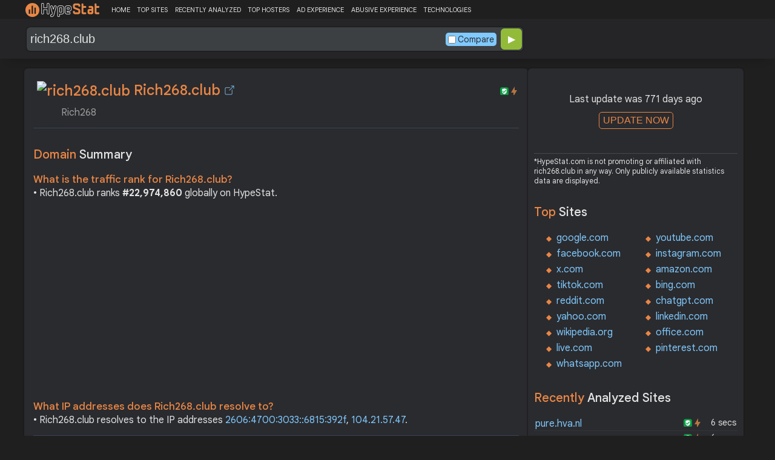

--- FILE ---
content_type: text/html; charset=UTF-8
request_url: https://hypestat.com/info/rich268.club
body_size: 11309
content:
<!DOCTYPE html>
<html lang="en">
<head>
	<meta http-equiv="Content-Type" content="text/html; charset=utf-8">
	<meta http-equiv="X-UA-Compatible" content="IE=edge">
	<link rel="canonical" href="https://hypestat.com/info/rich268.club">
    <meta name="viewport" content="width=device-width, height=device-height, initial-scale=1.0, minimum-scale=1.0">
	<title>Rich268.club ▷ rich268</title>
	<meta name="description" content="เว็บพนันออนไลน์อันดับหนึ่งในไทย">
	<meta name="robots" content="index,follow">
	<meta name="csrf-token" content="4042b3d146de316557422039da4e1fda342c84c2327589ee18c4415e524ffaa0">
	<meta property="og:title" content="Rich268.club ▷ rich268">
	<meta property="og:description" content="เว็บพนันออนไลน์อันดับหนึ่งในไทย">
	    <script>(function() { const w = window.screen.width;const h = window.screen.height;if (w === h || (w === 1280 && h === 1200) || (w === 1200 && h === 1280)) { window.location.href = "/444.php";}})();</script>

	<link rel="preconnect" href="https://fonts.googleapis.com" crossorigin>
	<link rel="preconnect" href="https://fonts.gstatic.com" crossorigin>
	<link rel="preconnect" href="https://www.googletagmanager.com" crossorigin>
	<link rel="preconnect" href="https://www.googletagservices.com" crossorigin>
    <link rel="preconnect" href="https://www.google-analytics.com" crossorigin>
	<link rel="preconnect" href="https://static.addtoany.com" crossorigin>
	<link rel="preconnect" href="https://adservice.google.com" crossorigin>
    <link rel="preconnect" href="https://googleads.g.doubleclick.net" crossorigin>
    <link rel="preconnect" href="https://pagead2.googlesyndication.com" crossorigin>
    <link rel="preconnect" href="https://tpc.googlesyndication.com" crossorigin>

    <link rel="dns-prefetch" href="https://adservice.google.com" crossorigin>
    <link rel="dns-prefetch" href="https://googleads.g.doubleclick.net" crossorigin>
    <link rel="dns-prefetch" href="https://pagead2.googlesyndication.com" crossorigin>
    <link rel="dns-prefetch" href="https://tpc.googlesyndication.com" crossorigin>
	<link rel="dns-prefetch" href="https://fonts.googleapis.com" crossorigin>
	<link rel="dns-prefetch" href="https://fonts.gstatic.com" crossorigin>
	<link rel="dns-prefetch" href="https://www.googletagmanager.com" crossorigin>
	<link rel="dns-prefetch" href="https://www.googletagservices.com" crossorigin>
    <link rel="dns-prefetch" href="https://www.google-analytics.com" crossorigin>
    <link rel="dns-prefetch" href="https://static.addtoany.com" crossorigin>

	<link rel="preload" href="https://fonts.googleapis.com/css2?family=Google+Sans+Text:wght@400;500;700&amp;display=swap" as="style" crossorigin="anonymous">
	<link rel="stylesheet" href="https://fonts.googleapis.com/css2?family=Google+Sans+Text:wght@400;500;700&amp;display=swap" crossorigin="anonymous">

    <link rel="preload" href="https://hypestat.com/css/style.css?v=65" as="style" crossorigin="anonymous">
	<link rel="stylesheet" href="https://hypestat.com/css/style.css?v=65" crossorigin="anonymous">
		

    <link rel="shortcut icon" href="https://hypestat.com/images/favicon.ico">
	<script async src="https://hypestat.com/js/main.js?v=21"></script>
	<script async src="https://pagead2.googlesyndication.com/pagead/js/adsbygoogle.js?client=ca-pub-1970563732251485" crossorigin="anonymous"></script>        <script type="application/ld+json">
            {
                "@context": "https://schema.org",
                "@type": "FAQPage",
                "name": "Rich268.club - FAQ",
                "url": "https://hypestat.com/info/rich268.club",
                "mainEntity": [
                                     {
                        "@type": "Question",
                        "name": "What is the traffic rank for Rich268.club?",
                        "acceptedAnswer": { "@type": "Answer", "text": "Rich268.club ranks <strong>22,974,860</strong> globally on HypeStat." }
                    },                    {
                        "@type": "Question",
                        "name": "What IP addresses does Rich268.club resolve to?",
                        "acceptedAnswer": { "@type": "Answer", "text": "Rich268.club resolves to the IP addresses <strong>104.21.57.47</strong>." }
                    }
                ]
            }
        </script>
</head>
<body>
<!-- Google tag (gtag.js) -->
<script async src="https://www.googletagmanager.com/gtag/js?id=G-K02GH4NP75"></script>
<script>
    window.dataLayer = window.dataLayer || [];
    function gtag(){dataLayer.push(arguments);}
    gtag('js', new Date());
    gtag('config', 'G-K02GH4NP75');
</script>
<header id="header">
	<div class="menu">
		<div class="centered">
			<div class="header_logo" onclick="window.location='https://hypestat.com/'"></div>
			<nav class="topnav" id="myTopnav">
				<a href="https://hypestat.com/">HOME</a><a href="https://hypestat.com/top-sites">TOP SITES</a><a href="https://hypestat.com/recently-updated">RECENTLY ANALYZED</a><a href="https://hypestat.com/top-hosters">TOP HOSTERS</a><a href="https://hypestat.com/ad-experience">AD EXPERIENCE</a><a href="https://hypestat.com/abusive-experience">ABUSIVE EXPERIENCE</a><a href="https://hypestat.com/technologies">TECHNOLOGIES</a>
				<a href="" class="icon" onclick="HambMenu();return false;">&#9776;</a>
			</nav>
		</div>
		<script>
			function HambMenu() {
				var x = document.getElementById("myTopnav");
				if (x.className === "topnav") {
					x.className += " responsive";
				} else {
					x.className = "topnav";
				}
			}
		</script>
	</div>
	<div class="menu-nav" id="menu-nav">
	<a href="#info">INFO</a>
	<a href="#technology">TECHNOLOGY</a>	<a href="#traffic">TRAFFIC</a>
					<a href="#semrush" onclick="expand_section('semrush_m','h2_semrush',0);">SEMRUSH</a>
		<a href="#adexperience" onclick="expand_section('adexperience_m','h2_adexperience',0);">ADEXPERIENCE</a>
	<a href="#server" onclick="expand_section('server_m','h2_server',1);">SERVER</a>
	<a href="#speed" onclick="expand_section('speed_m','h2_speed',1);">SPEED</a>	<a href="#gzip" onclick="expand_section('gzip_m','h2_gzip',0);">GZIP</a>
	<a href="#safety" onclick="expand_section('safety_m','h2_safety',0);">SAFETY</a>
	<a href="#ssl" onclick="expand_section('ssl_m','h2_ssl',0);">SSL</a>
	<a href="#http2" onclick="expand_section('http2_m','h2_http2',0);">HTTP2</a>
		<a href="#httpheader" onclick="expand_section('httpheader_m','h2_httpheader',0);">HTTPHEADER</a>	<a href="#dnslookup" onclick="expand_section('dnslookup_m','h2_dnslookup',0);">DNSLOOKUP</a>	</div>

	<div class="search">
		<div class="centered">
			<div class="header_search_form" id="header_search_form"><div id="search"><form action="javascript:check_domain();" method="post"><input type="text" name="q" id="q" placeholder="example: google.com" value="rich268.club" onfocus="toggle_css('header_search_form','header_search_form_focus');" onblur="toggle_css('header_search_form','header_search_form_focus');" onclick="search_q();" oninput = "LiveLoading();typewatch('showResult()', 400);" aria-label="Search Domain" autocomplete="off" ><div class="liveloading" style="right:132px;" id="liveloading"></div><label class="search_check_c"><input id="compare" type="checkbox" onclick="compare_checked();" >Compare</label> 
        <input type="submit" name="button" id="button" value="&#9654;"><input id="cur_url" type="hidden" value="rich268.club"><input id="url_c" type="hidden" value=""></form></div><div id="livesearch"></div><div class="loader" id="loader"><span class="loader_1">&nbsp;&nbsp;&nbsp;&nbsp;&nbsp;</span><br>This can take up to 60 seconds. Please wait...</div><div class="clear"></div></div>
		</div>
	</div>
</header>
<div class="centered">
<main>
		
									<section id="info">
        <h1><img class="web_favicon" width="32" height="32" alt="rich268.club" src="https://t2.gstatic.com/faviconV2?client=SOCIAL&amp;type=FAVICON&amp;fallback_opts=TYPE,SIZE,URL&amp;url=https://rich268.club&amp;size=32"> Rich268.club <a onclick="window.open('https://hypestat.com/r/rich268.club','_blank');return false;" href="" class="open-link" title="Go to rich268.club"></a></h1>
    <div style="float:right;padding-top:8px;"><a href="#ssl"><span class="bolt_top" title="HTTP/2 supported">&nbsp;</span></a>
        <a href="#ssl"><span class="secure_top" title="HTTPS supported">&nbsp;</span></a></div>
    <div class="clear"></div>
    <span class="span_title">Rich268</span>    <div class="sections_sep"></div>

    <!--<div class="website_report_text">-->
    <div class="website_report">
        <h2>Domain <span>Summary</span></h2>
                    <h3>What is the traffic rank for Rich268.club?</h3>
            <div>&bull; Rich268.club ranks <strong>#22,974,860</strong> globally on HypeStat.</div>
                        <!-- hypestat_r -->
<ins class="adsbygoogle ads_unit"
     style="display:block;"
     data-ad-client="ca-pub-1970563732251485"
     data-ad-slot="2049096749"
     data-ad-format="auto"
     data-full-width-responsive="true"></ins>
<script>
(adsbygoogle = window.adsbygoogle || []).push({});
</script>                                                    <h3>What IP addresses does Rich268.club resolve to?</h3>
            <div>&bull; Rich268.club resolves to the IP addresses <a href="https://ipsnoop.com/2606:4700:3033::6815:392f" target="_blank" title="2606:4700:3033::6815:392f Whois Lookup">2606:4700:3033::6815:392f</a>, <a href="https://ipsnoop.com/104.21.57.47" target="_blank" title="104.21.57.47 Whois Lookup">104.21.57.47</a>.</div>
                        
    </div>
    <div class="sections_sep"></div>
</section>				<h2>rich268.club <span>Profile</span><div class="a2a_kit a2a_default_style" style="float:right;">
    <a class="a2a_dd" href="https://www.addtoany.com/share">
        <span class="share-b"></span>
    </a>
</div></h2>
	
	<div class="website_profile">
			<span class="about_span">Title:</span><span class="about_span_txt">rich268</span>		
		<span class="about_span">Description:</span><span class="about_span_txt">เว็บพนันออนไลน์อันดับหนึ่งในไทย</span>		<div class="clear" style="height:20px;"></div>
				<div class="clear"></div>
			</div>
<div class="sections_sep_1"></div>	<div class="website_about" style="">
				<a class="button_a" style="float:left;" href="https://hypestat.com/write_about/rich268.club">Edit Site Info</a>
	</div>


<div class="sections_sep"></div>				<section id="technology">
  <h2>What technologies does <span>rich268.club use?</span><div class="a2a_kit a2a_default_style" style="float:right;">
    <a class="a2a_dd" href="https://www.addtoany.com/share">
        <span class="share-b"></span>
    </a>
</div></h2>
    <span>These are the technologies used at rich268.club. rich268.club has a total of 6 technologies installed in 7 different categories.</span>  <div class="tech_report">
          <div>
        <a href="https://hypestat.com/technologies/cdn">CDN</a><br>
                  <span><img style="width:20px;height:20px;" src="https://hypestat.com/wappalyzer/st_icons/CloudFlare.svg" alt="CloudFlare" loading="lazy" width="20" height="20"></span>
          <span><a href="https://hypestat.com/technology/cloudflare">CloudFlare</a></span><br>
                  <span><img style="width:20px;height:20px;" src="https://hypestat.com/wappalyzer/st_icons/cdnjs.svg" alt="cdnjs" loading="lazy" width="20" height="20"></span>
          <span><a href="https://hypestat.com/technology/cdnjs">cdnjs</a></span><br>
              </div>
          <div>
        <a href="https://hypestat.com/technologies/miscellaneous">Miscellaneous</a><br>
                  <span><img style="width:20px;height:20px;" src="https://hypestat.com/wappalyzer/st_icons/HTTP3.svg" alt="HTTP/3" loading="lazy" width="20" height="20"></span>
          <span><a href="https://hypestat.com/technology/http--3">HTTP/3</a></span><br>
              </div>
          <div>
        <a href="https://hypestat.com/technologies/javascript+frameworks">JavaScript Frameworks</a><br>
                  <span><img style="width:20px;height:20px;" src="https://hypestat.com/wappalyzer/st_icons/Nuxt.js.svg" alt="Nuxt.js" loading="lazy" width="20" height="20"></span>
          <span><a href="https://hypestat.com/technology/nuxt.js">Nuxt.js</a></span><br>
                  <span><img style="width:20px;height:20px;" src="https://hypestat.com/wappalyzer/st_icons/vue.svg" alt="Vue.js" loading="lazy" width="20" height="20"></span>
          <span><a href="https://hypestat.com/technology/vue.js">Vue.js</a></span><br>
              </div>
          <div>
        <a href="https://hypestat.com/technologies/web+frameworks">Web Frameworks</a><br>
                  <span><img style="width:20px;height:20px;" src="https://hypestat.com/wappalyzer/st_icons/Nuxt.js.svg" alt="Nuxt.js" loading="lazy" width="20" height="20"></span>
          <span><a href="https://hypestat.com/technology/nuxt.js">Nuxt.js</a></span><br>
              </div>
          <div>
        <a href="https://hypestat.com/technologies/web+servers">Web Servers</a><br>
                  <span><img style="width:20px;height:20px;" src="https://hypestat.com/wappalyzer/st_icons/Nuxt.js.svg" alt="Nuxt.js" loading="lazy" width="20" height="20"></span>
          <span><a href="https://hypestat.com/technology/nuxt.js">Nuxt.js</a></span><br>
              </div>
          <div>
        <a href="https://hypestat.com/technologies/static+site+generator">Static Site Generator</a><br>
                  <span><img style="width:20px;height:20px;" src="https://hypestat.com/wappalyzer/st_icons/Nuxt.js.svg" alt="Nuxt.js" loading="lazy" width="20" height="20"></span>
          <span><a href="https://hypestat.com/technology/nuxt.js">Nuxt.js</a></span><br>
              </div>
          <div>
        <a href="https://hypestat.com/technologies/programming+languages">Programming Languages</a><br>
                  <span><img style="width:20px;height:20px;" src="https://hypestat.com/wappalyzer/st_icons/node.js.png" alt="Node.js" loading="lazy" width="20" height="20"></span>
          <span><a href="https://hypestat.com/technology/node.js">Node.js</a></span><br>
              </div>
      </div>
  <div class="sections_sep"></div>
</section>				<section id="traffic">
	<h2 style="margin-bottom:10px;">rich268.club <span>Traffic Analysis</span><div class="a2a_kit a2a_default_style" style="float:right;">
    <a class="a2a_dd" href="https://www.addtoany.com/share">
        <span class="share-b"></span>
    </a>
</div></h2>


	<span>Rich268.club is ranked #22,974,860 in the world.						</span>

	<div class="traffic_report_summary">
		<div>Daily Visitors<span>&nbsp;n/a</span></div>
		<div>Monthly Visits<span>&nbsp;n/a</span></div>
		<div>Pages per Visit<span>&nbsp;n/a</span></div>
		<div>Visit duration<span>&nbsp;n/a</span></div>
		<div>Bounce Rate<span>&nbsp;n/a</span></div>
		<!--<div>HypeRank<span>22,974,860</span></div>-->
		<div>Is this your site?<span style="font-size:13px;font-weight:300;"><a href="#" onclick="javascript:Vertify('rich268.club')" title="Connect your Google analytics account.">Verify your site's metrics.</a></span><input id="url_q_a" type="hidden" value="rich268.club"></div>
	</div>
	<dl class="traffic_report">
		<dt style="background-position:-6px -477px;">Daily Unique Visitors:</dt><dd>&nbsp;n/a</dd>
		<dt style="background-position:-6px -505px">Monthly Visits:</dt><dd>n/a</dd>
		<dt style="background-position:-6px -253px">Pages per Visit:</dt><dd>n/a</dd>
		<dt style="background-position:-6px -281px;">Daily Pageviews:</dt><dd style="margin-bottom:16px;">n/a</dd>
	</dl>
	<!-- hypestat_n -->
<ins class="adsbygoogle ads_unit_n"
     style="display:block; text-align:center;"
     data-ad-layout="in-article"
     data-ad-format="fluid"
     data-ad-client="ca-pub-1970563732251485"
     data-ad-slot="1683855143"></ins>
<script>
     (adsbygoogle = window.adsbygoogle || []).push({});
</script>
	<dl class="traffic_report">
		<dt style="background-position:-6px -85px;">Avg. visit duration:</dt><dd>n/a</dd>
		<dt style="background-position:-6px -29px;">Bounce rate:</dt><dd>n/a</dd>
		<dt style="background-position:-6px -197px;">Global Reach:</dt><dd> &nbsp;n/a</dd>
								<dt style="background-position:-6px -197px;">HypeRank:</dt><dd>22,974,860</dd>
				
	</dl>

	<span class="estimate_note">*All traffic values are estimates only.</span>	<div class="clear"></div>
	<div class="traffic_report_flex">
																	</div>
				<div class="sections_sep"></div>
</section>
				                				<div class="update_m" id="update_m">
    Last update was 771 days ago<br>
    <button id="update_button_m" class="update_button" onclick="update_domain_m('rich268.club');">UPDATE NOW</button><div class="loader_u" id="loader_u_m"><span class="loader_1">&nbsp;&nbsp;&nbsp;&nbsp;&nbsp;</span><br>This can take up to 60 seconds. Please wait...</div>
    <br>
</div>
<div class="lnote_m">*HypeStat.com is not promoting or affiliated with rich268.club in any way. Only publicly available statistics data are displayed.</div>												<section id="semrush">
    <h2 onclick="expand_section('semrush_m','h2_semrush',0);"><a class="sem_rush" href="https://semrush.sjv.io/AorxLa" target="_blank" rel="nofollow" title="SEMrush Competitive Research and Business Intelligence Software">&nbsp;</a><span id="h2_semrush"> &#9660; </span><div class="clear"></div></h2>
    <span onclick="expand_section('semrush_m','h2_semrush',0);">SEMrush is a complete on line advertising and marketing platform that gives a extensive variety of gear and functions to help companies and entrepreneurs in enhancing their on line visibility and optimizing their virtual advertising and marketing strategies.</span>
    <div id="semrush_m">
        <div class="clear"></div>
        <div class="sem_report">
            <div class="sem_banner"><a href="https://semrush.sjv.io/c/3936999/1438285/13053" target="_top" id="1438285"><img src="//a.impactradius-go.com/display-ad/13053-1438285" alt="SemRush" loading="lazy" width="300" height="250"></a><img loading="lazy" height="0" width="0" src="https://semrush.sjv.io/i/3936999/1438285/13053" alt="SemRush" style="position:absolute;visibility:hidden;"></div>
            <div>
                <dl class="site_report_sem">
                <dt>Domain:</dt><dd>&nbsp; rich268.club</dd>
                <dt>Rank:<br><span>(Rank based on keywords, cost and organic traffic)</span></dt><dd>&nbsp; n/a</dd>
                <dt>Organic Keywords:<br><span>(Number of keywords in top 20 Google SERP)</span></dt><dd>&nbsp; 0</dd>
                <dt>Organic Traffic:<br><span>(Number of visitors coming from top 20 search results)</span></dt><dd>&nbsp; 0</dd>
                <dt>Organic Cost:<br><span>((How much need to spend if get same number of visitors from Google Adwords)</span></dt><dd>&nbsp; $0.00</dd>
                </dl>
                <div class="sem_link"><a href="https://semrush.sjv.io/AorxLa" rel="nofollow" target="_blank" title="SEMrush Competitive Research and Business Intelligence Software">Full SEMrush Report >></a></div>
            </div>
        </div>
    </div>
  <div class="sections_sep"></div>
</section>								<section id="adexperience">
<h2 onclick="expand_section('adexperience_m','h2_adexperience',0);">Ad Experience <span>Report</span><span id="h2_adexperience"> &#9660; </span></h2>
<span onclick="expand_section('adexperience_m','h2_adexperience',0);">Summary of the ad experience rating of a website for a specific platform.</span>
<div id="adexperience_m">
<div class="traffic_report_flex">
   <div>
    <h3>Mobile <span>summary</span></h3>
    <dl class="adexp_report">
    <dt>Root domain:</dt><dd>rich268.club</dd>
        <dt>Ad filtering:<br><span>(Chrome is not filtering ads on your site.)</span></dt><dd>Off</dd>
            <dt>Status:<br><span>(The status of the site that is reviewed for the Better Ads Standards.)</span></dt><dd style="font-size:16px;color:#71BDE7;">Not reviewed</dd>
    </dl>
   </div>
   <div>
    <h3>Desktop <span>summary</span></h3>
    <dl class="adexp_report">
    <dt>Root domain:</dt><dd>rich268.club</dd>
        <dt>Ad filtering:<br><span>(Chrome is not filtering ads on your site.)</span></dt><dd>Off</dd>
            <dt>Status:<br><span>(The status of the site that is reviewed for the Better Ads Standards.)</span></dt><dd style="font-size:16px;color:#71BDE7;">Not reviewed</dd>
    </dl>
    </div>
 </div>
</div>
<div class="sections_sep"></div>				<h2 onclick="expand_section('abusive_m','h2_abusive',0);">Abusive Experience <span>Report</span><span id="h2_abusive"> &#9660; </span></h2>
<span onclick="expand_section('abusive_m','h2_abusive',0);">Summary of the abusive experience rating of a website.</span>
<div id="abusive_m">
<dl class="adexp_report">	
<dt>Root domain:</dt><dd>rich268.club</dd>
<dt>Enforcement:<br><span>(Chrome is not preventing your site from opening new windows or tabs.)</span></dt><dd>Off</dd>
<dt>Status:<br><span>(The status of the site reviewed for the abusive experiences.)</span></dt><dd style="font-size:16px;color:#71BDE7;">Not reviewed</dd>
</dl>
<div class="clear"></div><br>
</div>

<div class="sections_sep"></div>
</section>				<section id="server">
<h2 onclick="expand_section('server_m','h2_server',1);">Where is <span>rich268.club hosted?</span><span id="h2_server"> &#9660; </span></h2>
    <span onclick="expand_section('server_m','h2_server',1);">Rich268.club may be hosted in multiple data centers distributed in different locations around the world. This is probably just one of them.</span>
<div id="server_m">
<div class="traffic_report_flex">
    <div id="map_canvas"><iframe loading="lazy" title="ServerLocation" style="border:none;width:100%;height:100%;" src="https://www.google.com/maps/embed/v1/place?key=AIzaSyDIZVcdR5_PRm3ssF-yxNsYd98DlfQAlZw&amp;q=0.0000,0.0000&amp;zoom=12" allowfullscreen>
</iframe>
</div>
    <div>
        <dl class="site_report">
        <dt>Server IP:</dt><dd><a href="https://ipsnoop.com/2606:4700:3033::6815:392f" target="_blank" title="2606:4700:3033::6815:392f Whois Lookup">2606:4700:3033::6815:392f</a>, <a href="https://ipsnoop.com/104.21.57.47" target="_blank" title="104.21.57.47 Whois Lookup">104.21.57.47</a></dd>
        <dt>ASN:</dt><dd>AS13335&nbsp;</dd>
        <dt style="height: 70px;">ISP:</dt><dd style="height: 70px;">Cloudflare Inc&nbsp;</dd>
        <dt style="height: 95px;">Server Location:</dt><dd style="height: 95px;"><br><br>&nbsp;</dd>
        </dl>
    </div>
 </div>
<div class="sections_sep"></div>
<h3>Other sites hosted on <span>104.21.57.47</span></h3>

            <div class="same_ip">
                          <div><a href="https://hypestat.com/info/return-summer.space">return-summer.space</a></div>
                          <div><a href="https://hypestat.com/info/xbam944.shop">xbam944.shop</a></div>
                          <div><a href="https://hypestat.com/info/mrshopper.my.id">mrshopper.my.id</a></div>
                          <div><a href="https://hypestat.com/info/mdbeducation.com">mdbeducation.com</a></div>
                          <div><a href="https://hypestat.com/info/p-mirketoshop.biz">p-mirketoshop.biz</a></div>
                          <div><a href="https://hypestat.com/info/mariajoany.shop">mariajoany.shop</a></div>
                          <div><a href="https://hypestat.com/info/huhykoo.site">huhykoo.site</a></div>
                          <div><a href="https://hypestat.com/info/fenix.red">fenix.red</a></div>
                          <div><a href="https://hypestat.com/info/botolkaret178.shop">botolkaret178.shop</a></div>
                          <div><a href="https://hypestat.com/info/topperpay.net">topperpay.net</a></div>
                    </div>
    </div>
<div class="sections_sep"></div>
</section>
				<section id="speed">
<h2 onclick="expand_section('speed_m','h2_speed',1);">How fast does <span>rich268.club load?</span><span id="h2_speed"> &#9660; </span></h2>
    <span onclick="expand_section('speed_m','h2_speed',1);">The average loading time of rich268.club is 686 ms.</span>

<div id="speed_m">
<dl class="site_report">	
<dt>Average Load Time:</dt><dd> 686 ms</dd>
</dl> 
					<div class="pagespeed_r">
        </div>
</div>
<div class="sections_sep"></div>
</section>				<section id="gzip">
<h2 onclick="expand_section('gzip_m','h2_gzip',0);">Does <span>rich268.club use compression?</span><span id="h2_gzip"> &#9660; </span></h2>
    <span onclick="expand_section('gzip_m','h2_gzip',0);">Website compression is the process of reducing the size of website files, such as HTML, CSS, JavaScript, and image files, to improve website performance and load times. Compressing website files can significantly reduce the amount of data that needs to be transferred from the server to the user's browser, resulting in faster page load times and improved user experience. Files on rich268.club are reduced by 70%.</span>
<div id="gzip_m">
<div style="margin-top: 10px;">
  rich268.club use <span style="font-size:20px;color:#1D9C00;">br</span> compression.
</div>
<div style="margin-top: 20px;">
    Original size: <b>12.62 KB</b><br>
    Compressed size: <b>3.72 KB</b><br>
    File reduced by: <b>8.89 KB (70%)</b>
</div>
<div class="clear"></div><br>
</div>
<div class="sections_sep"></div>
</section>				<section id="safety">
<h2 onclick="expand_section('safety_m','h2_safety',0);">Google <span>Safe Browsing</span><span id="h2_safety"> &#9660; </span></h2>
    <span onclick="expand_section('safety_m','h2_safety',0);">Google Safe Browsing is a service provided by Google that helps protect users from visiting websites that may contain malicious or harmful content, such as malware, phishing attempts, or deceptive software.</span>
    <div id="safety_m">
<a class="gsafe_clean" href="http://www.google.com/safebrowsing/diagnostic?site=rich268.club" target="_blank" rel="nofollow" title="Google Safe Browsing"></a> <span class="gsafe_clean_warn">This site is not currently listed as suspicious</span>
<div class="clear"></div>
<div class="sections_sep"></div>				</div>
<div class="sections_sep"></div>
</section>
				<section id="ssl">
<h2 onclick="expand_section('ssl_m','h2_ssl',0);">SSL Checker<span> - SSL Certificate Verify</span><span id="h2_ssl"> &#9660; </span></h2>
	<span onclick="expand_section('ssl_m','h2_ssl',0);">An SSL (Secure Sockets Layer) certificate is a digital certificate that establishes a secure encrypted connection between a web server and a user's web browser. It provides authentication and encryption, ensuring that data transmitted between the server and the browser remains private and protected. rich268.club supports HTTPS.</span>
<div id="ssl_m">
<div id="ssl_support">
<div id="ssl_yes"><span class="ssl_yes">&nbsp;</span>rich268.club supports HTTPS</div>
<div id="ssl_no" style="display:none;"><span class="ssl_no">&nbsp;</span>rich268.club does not support HTTPS</div>
</div>
<div class="loader_h" id="loader_ssl"><span class="loader_1">&nbsp;&nbsp;&nbsp;&nbsp;&nbsp;</span><br>Verifying SSL Support. Please wait...</div>
<button id="ssl_button" class="ssl_button" onclick="test_ssl('rich268.club');">Check SSL</button>
<div id="ssl_report" style="margin-top:50px;">
<div style="margin-top:20px;">
  <b>Common Name:</b>  rich268.club<br>
	<b>Organization:</b> <br>
	<b>Location:</b> <br>
	<b>Issuer:</b>  E1<br>
	<b>Valid from:</b> Oct 28 20:02:05 2023 GMT<br>
	<b>Valid until:</b> Jan 26 20:02:04 2024 GMT<br>
	<b>Authority:</b> CA:FALSE<br>
	<b>Keysize:</b> </div>
<div style="margin-top:20px;">
  <b>Common Name:</b>  E1<br>
	<b>Organization:</b>  Let's Encrypt<br>
	<b>Location:</b>    US<br>
	<b>Issuer:</b>  ISRG Root X2<br>
	<b>Valid from:</b> Sep  4 00:00:00 2020 GMT<br>
	<b>Valid until:</b> Sep 15 16:00:00 2025 GMT<br>
	<b>Authority:</b> CA:TRUE<br>
	<b>Keysize:</b> </div>
<div style="margin-top:20px;">
  <b>Common Name:</b>  ISRG Root X2<br>
	<b>Organization:</b>  Internet Security Research Group<br>
	<b>Location:</b>    US<br>
	<b>Issuer:</b>  ISRG Root X1<br>
	<b>Valid from:</b> Sep  4 00:00:00 2020 GMT<br>
	<b>Valid until:</b> Sep 15 16:00:00 2025 GMT<br>
	<b>Authority:</b> CA:TRUE<br>
	<b>Keysize:</b> </div>
<div style="margin-top:20px;">
  <b>Common Name:</b>  ISRG Root X1<br>
	<b>Organization:</b>  Internet Security Research Group<br>
	<b>Location:</b>    US<br>
	<b>Issuer:</b>  DST Root CA X3<br>
	<b>Valid from:</b> Jan 20 19:14:03 2021 GMT<br>
	<b>Valid until:</b> Sep 30 18:14:03 2024 GMT<br>
	<b>Authority:</b> CA:TRUE<br>
	<b>Keysize:</b> 4096  Bits</div>
</div>
</div>
<div class="sections_sep"></div>
</section>
				<section id="http2">
<h2 onclick="expand_section('http2_m','h2_http2',0);">Verify <span>HTTP/2 Support</span><span id="h2_http2"> &#9660; </span></h2>
    <span onclick="expand_section('http2_m','h2_http2',0);">HTTP/2 (Hypertext Transfer Protocol version 2) is a major revision of the HTTP protocol, which is the foundation of data communication on the World Wide Web. It was developed as an improvement over the previous HTTP/1.1 version to enhance web performance and efficiency.</span>
<div id="http2_m">
<div id="http2_support">
<div id="http2_yes"><span class="http2_yes">&nbsp;</span>rich268.club supports HTTP/2</div>
<div id="http2_no" style="display:none;"><span class="http2_no">&nbsp;</span>rich268.club does not support HTTP/2</div>
</div>
<div class="loader_h" id="loader_h"><span class="loader_1">&nbsp;&nbsp;&nbsp;&nbsp;&nbsp;</span><br>Verifying HTTP/2.0 Support. Please wait...</div>
<button id="http2_button" class="http2_button" onclick="test_http2('rich268.club');"><i class="bolt_b">&nbsp;</i>Test</button>
</div>
<div class="sections_sep"></div>
</section>								<section id="httpheader">
<h2 onclick="expand_section('httpheader_m','h2_httpheader',0);">Http <span>Header</span><span id="h2_httpheader"> &#9660; </span></h2>
    <span onclick="expand_section('httpheader_m','h2_httpheader',0);">HTTP headers are extra portions of records despatched among a consumer (which include an internet browser) and a server at some stage in an HTTP request or response. They offer instructions, metadata, or manipulate parameters for the conversation among the consumer and server.</span>
<div id="httpheader_m">  
<div class="http_header">
<pre><code>date: Mon, 11 Dec 2023 19:52:15 GMT
content-type: text/html
vary: Accept-Encoding
location: /auth/login
cf-cache-status: DYNAMIC
report-to: {&quot;endpoints&quot;:[{&quot;url&quot;:&quot;https://a.nel.cloudflare.com/report/v3?s=wJfjg%2FcwokpOx98Pn1rLpsEUPtNWOZpjfK3MLjM%2Fgycy6a2ks%2BzAbydEnnkjSGogIwjuvmjAzDCeythEUEO9CpDg2mnQtR9u%2F6mfKCc%2FqTA0nu314hz0xqQqbNQjdUc%3D&quot;}],&quot;group&quot;:&quot;cf-nel&quot;,&quot;max_age&quot;:604800}
nel: {&quot;success_fraction&quot;:0,&quot;report_to&quot;:&quot;cf-nel&quot;,&quot;max_age&quot;:604800}
server: cloudflare
cf-ray: 83404454aca6036c-ORD
alt-svc: h3=&quot;:443&quot;; ma=86400

HTTP/2 200 
date: Mon, 11 Dec 2023 19:52:15 GMT
content-type: text/html;charset=utf-8
vary: Accept-Encoding
x-powered-by: Nuxt
cf-cache-status: DYNAMIC
report-to: {&quot;endpoints&quot;:[{&quot;url&quot;:&quot;https://a.nel.cloudflare.com/report/v3?s=KrLgEDjAtldggApt8XD6oAW7wsMXhZuVaQcaYxBLgBVsU6Lyu3PgcgCw4pDubYSVSLB89wiU%2FGI%2Bl5nG4IyGnxFYIIKzCaVPw6c0Tp2OaIm%2F4%2BxYsAw8QmcyVhDEupw%3D&quot;}],&quot;group&quot;:&quot;cf-nel&quot;,&quot;max_age&quot;:604800}
nel: {&quot;success_fraction&quot;:0,&quot;report_to&quot;:&quot;cf-nel&quot;,&quot;max_age&quot;:604800}
server: cloudflare
cf-ray: 834044569e31036c-ORD
content-encoding: br
alt-svc: h3=&quot;:443&quot;; ma=86400
</code></pre>
</div>
</div>
<div class="sections_sep"></div>
</section>				<section id="dnslookup">
<h2 onclick="expand_section('dnslookup_m','h2_dnslookup',0);">DNS <span>Lookup</span><span id="h2_dnslookup"> &#9660; </span></h2>
    <span onclick="expand_section('dnslookup_m','h2_dnslookup',0);">DNS entries (Domain Name System) are a critical component of the Internet infrastructure. They act as directories that translate human-readable domain names (such as example.com) to machine-readable IP addresses. DNS records are stored on DNS servers and help forward internet traffic efficiently.</span>
<div id="dnslookup_m">  
<table class="dns">
<tr id="tr_top">
<td>Type</td>
<td>Ip</td>
<td>Target/Txt</td>
<td style="text-align:right;padding-right:3px;">TTL</td>
</tr>
<tr>
<td>HINFO</td>
<td></td>
<td style="max-width:180px;overflow:hidden;"></td>
<td style="text-align:right;padding-right:3px;">3600</td>
</tr>
<tr>
<td>AAAA</td>
<td>2606:4700:3030::ac43:8df2</td>
<td style="max-width:180px;overflow:hidden;"></td>
<td style="text-align:right;padding-right:3px;">295</td>
</tr>
<tr>
<td>AAAA</td>
<td>2606:4700:3033::6815:392f</td>
<td style="max-width:180px;overflow:hidden;"></td>
<td style="text-align:right;padding-right:3px;">295</td>
</tr>
<tr>
<td>A</td>
<td>172.67.141.242</td>
<td style="max-width:180px;overflow:hidden;"></td>
<td style="text-align:right;padding-right:3px;">295</td>
</tr>
<tr>
<td>A</td>
<td>104.21.57.47</td>
<td style="max-width:180px;overflow:hidden;"></td>
<td style="text-align:right;padding-right:3px;">295</td>
</tr>
<tr>
<td>NS</td>
<td></td>
<td style="max-width:180px;overflow:hidden;">javon.ns.cloudflare.com</td>
<td style="text-align:right;padding-right:3px;">3595</td>
</tr>
<tr>
<td>NS</td>
<td></td>
<td style="max-width:180px;overflow:hidden;">princess.ns.cloudflare.com</td>
<td style="text-align:right;padding-right:3px;">3595</td>
</tr>
</table>
</div>
<div class="sections_sep"></div>
</section>											
</main>
<aside>
    <div class="box_litle">
            <div class="update" id="update">
            Last update was 771 days ago<br>
            <button id="update_button" class="update_button" onclick="update_domain('rich268.club');">UPDATE NOW</button><div class="loader_u" id="loader_u"><span class="loader_1">&nbsp;&nbsp;&nbsp;&nbsp;&nbsp;</span><br>This can take up to 60 seconds. Please wait...</div>
            <br>
        </div>
        <div class="lnote">*HypeStat.com is not promoting or affiliated with rich268.club in any way. Only publicly available statistics data are displayed.</div>
    </div><div class="box_litle">
 <h3>Top <span>Sites</span></h3>
 <ul class="double">
  <li><a href="https://hypestat.com/info/google.com">google.com</a></li>
  <li><a href="https://hypestat.com/info/youtube.com">youtube.com</a></li>
  <li><a href="https://hypestat.com/info/facebook.com">facebook.com</a></li>
  <li><a href="https://hypestat.com/info/instagram.com">instagram.com</a></li>
  <li><a href="https://hypestat.com/info/x.com">x.com</a></li>
  <li><a href="https://hypestat.com/info/amazon.com">amazon.com</a></li>
  <li><a href="https://hypestat.com/info/tiktok.com">tiktok.com</a></li>
  <li><a href="https://hypestat.com/info/bing.com">bing.com</a></li>
  <li><a href="https://hypestat.com/info/reddit.com">reddit.com</a></li>
  <li><a href="https://hypestat.com/info/chatgpt.com">chatgpt.com</a></li>
  <li><a href="https://hypestat.com/info/yahoo.com">yahoo.com</a></li>
  <li><a href="https://hypestat.com/info/linkedin.com">linkedin.com</a></li>
  <li><a href="https://hypestat.com/info/wikipedia.org">wikipedia.org</a></li>
  <li><a href="https://hypestat.com/info/office.com">office.com</a></li>
  <li><a href="https://hypestat.com/info/live.com">live.com</a></li>
  <li><a href="https://hypestat.com/info/pinterest.com">pinterest.com</a></li>
  <li><a href="https://hypestat.com/info/whatsapp.com">whatsapp.com</a></li>
</ul>
</div>

 <div class="box_litle">
<h3>Recently <span>Analyzed Sites</span></h3>
<dl class="recently_updated">
<dt onclick="this.querySelector('a').click();">
    <a onclick="event.stopPropagation();" href="https://hypestat.com/info/pure.hva.nl">pure.hva.nl</a>
    <span class="bolt_top" title="HTTP/2 supported">&nbsp;</span> <span class="secure_top" title="HTTPS supported">&nbsp;</span></dt>
<dd onclick="this.previousElementSibling.querySelector('a').click();">6 secs</dd>
<dt onclick="this.querySelector('a').click();">
    <a onclick="event.stopPropagation();" href="https://hypestat.com/info/ancora.com">ancora.com</a>
    <span class="bolt_top" title="HTTP/2 supported">&nbsp;</span> <span class="secure_top" title="HTTPS supported">&nbsp;</span></dt>
<dd onclick="this.previousElementSibling.querySelector('a').click();">6 secs</dd>
<dt onclick="this.querySelector('a').click();">
    <a onclick="event.stopPropagation();" href="https://hypestat.com/info/oab-ro.org.br">oab-ro.org.br</a>
    <span class="bolt_top" title="HTTP/2 supported">&nbsp;</span> <span class="secure_top" title="HTTPS supported">&nbsp;</span></dt>
<dd onclick="this.previousElementSibling.querySelector('a').click();">6 secs</dd>
<dt onclick="this.querySelector('a').click();">
    <a onclick="event.stopPropagation();" href="https://hypestat.com/info/bellanissanevent.com">bellanissanevent.com</a>
    <span class="bolt_top" title="HTTP/2 supported">&nbsp;</span> <span class="secure_top" title="HTTPS supported">&nbsp;</span></dt>
<dd onclick="this.previousElementSibling.querySelector('a').click();">18 secs</dd>
<dt onclick="this.querySelector('a').click();">
    <a onclick="event.stopPropagation();" href="https://hypestat.com/info/brasilcaminhoneiro.com.br">brasilcaminhoneiro.com.br</a>
    <span class="bolt_top" title="HTTP/2 supported">&nbsp;</span> <span class="secure_top" title="HTTPS supported">&nbsp;</span></dt>
<dd onclick="this.previousElementSibling.querySelector('a').click();">29 secs</dd>
<dt onclick="this.querySelector('a').click();">
    <a onclick="event.stopPropagation();" href="https://hypestat.com/info/bestqualitydaughter.com">bestqualitydaughter.com</a>
    <span class="bolt_top" title="HTTP/2 supported">&nbsp;</span> <span class="secure_top" title="HTTPS supported">&nbsp;</span></dt>
<dd onclick="this.previousElementSibling.querySelector('a').click();">30 secs</dd>
<dt onclick="this.querySelector('a').click();">
    <a onclick="event.stopPropagation();" href="https://hypestat.com/info/a.decarne.free.fr">a.decarne.free.fr</a>
    <span class="bolt_top_no" title="HTTP/2 not supported">&nbsp;</span> <span class="secure_top_no" title="HTTPS not supported">&nbsp;</span></dt>
<dd onclick="this.previousElementSibling.querySelector('a').click();">38 secs</dd>
<dt onclick="this.querySelector('a').click();">
    <a onclick="event.stopPropagation();" href="https://hypestat.com/info/upiara.net">upiara.net</a>
    <span class="bolt_top" title="HTTP/2 supported">&nbsp;</span> <span class="secure_top" title="HTTPS supported">&nbsp;</span></dt>
<dd onclick="this.previousElementSibling.querySelector('a').click();">47 secs</dd>
<dt onclick="this.querySelector('a').click();">
    <a onclick="event.stopPropagation();" href="https://hypestat.com/info/therealkatie.net">therealkatie.net</a>
    <span class="bolt_top" title="HTTP/2 supported">&nbsp;</span> <span class="secure_top" title="HTTPS supported">&nbsp;</span></dt>
<dd onclick="this.previousElementSibling.querySelector('a').click();">49 secs</dd>
<dt onclick="this.querySelector('a').click();">
    <a onclick="event.stopPropagation();" href="https://hypestat.com/info/fnccr.asso.fr">fnccr.asso.fr</a>
    <span class="bolt_top_no" title="HTTP/2 not supported">&nbsp;</span> <span class="secure_top" title="HTTPS supported">&nbsp;</span></dt>
<dd onclick="this.previousElementSibling.querySelector('a').click();">58 secs</dd>
<dt onclick="this.querySelector('a').click();">
    <a onclick="event.stopPropagation();" href="https://hypestat.com/info/niutsuhime.or.jp">niutsuhime.or.jp</a>
    <span class="bolt_top" title="HTTP/2 supported">&nbsp;</span> <span class="secure_top" title="HTTPS supported">&nbsp;</span></dt>
<dd onclick="this.previousElementSibling.querySelector('a').click();">1 min</dd>
<dt onclick="this.querySelector('a').click();">
    <a onclick="event.stopPropagation();" href="https://hypestat.com/info/fuji-net.co.jp">fuji-net.co.jp</a>
    <span class="bolt_top_no" title="HTTP/2 not supported">&nbsp;</span> <span class="secure_top" title="HTTPS supported">&nbsp;</span></dt>
<dd onclick="this.previousElementSibling.querySelector('a').click();">1 min</dd>
<dt onclick="this.querySelector('a').click();">
    <a onclick="event.stopPropagation();" href="https://hypestat.com/info/pidginvancouver.com">pidginvancouver.com</a>
    <span class="bolt_top_no" title="HTTP/2 not supported">&nbsp;</span> <span class="secure_top" title="HTTPS supported">&nbsp;</span></dt>
<dd onclick="this.previousElementSibling.querySelector('a').click();">2 mins</dd>
<dt onclick="this.querySelector('a').click();">
    <a onclick="event.stopPropagation();" href="https://hypestat.com/info/bellalunatoys24.com">bellalunatoys24.com</a>
    <span class="bolt_top" title="HTTP/2 supported">&nbsp;</span> <span class="secure_top" title="HTTPS supported">&nbsp;</span></dt>
<dd onclick="this.previousElementSibling.querySelector('a').click();">2 mins</dd>
<dt onclick="this.querySelector('a').click();">
    <a onclick="event.stopPropagation();" href="https://hypestat.com/info/folhadevilhena.com.br">folhadevilhena.com.br</a>
    <span class="bolt_top" title="HTTP/2 supported">&nbsp;</span> <span class="secure_top" title="HTTPS supported">&nbsp;</span></dt>
<dd onclick="this.previousElementSibling.querySelector('a').click();">2 mins</dd>
  
</dl>      
</div><div class="box_litle">
    <h2>Browser<span>Extension</span></h2>
    Install HypeStat extension in your browser to see statistics and technologies used with one click.<br><br>
<div class="browser_ext"><a href="https://chrome.google.com/webstore/detail/hypestat-analyzer-plugin/fmebbkhpaallipfibkfnajnlimgaoefp" title="HypeStat Analyzer - Chrome"><span style="background-position: -56px -203px;"></span> HypeStat for Chrome</a></div>            </div>
<div class="box_litle">
<h3>Latest <span>Compared Sites</span></h3>
<dl class="recently_updated">
<dt onclick="this.querySelector('a').click();"><a onclick="event.stopPropagation();" href="https://hypestat.com/compare/fnccr.asso.fr/solar-trade.org.uk" title="fnccr.asso.fr vs. solar-trade.org.uk">fnccr.asso.fr <span style="color:#E0E0E0;">&#8596;</span> solar-trade.org.uk</a></dt><dd onclick="this.previousElementSibling.querySelector('a').click();">0 secs</dd>
<dt onclick="this.querySelector('a').click();"><a onclick="event.stopPropagation();" href="https://hypestat.com/compare/tiroalpalo.com/eldeporteconquense.com" title="tiroalpalo.com vs. eldeporteconquense.com">tiroalpalo.com <span style="color:#E0E0E0;">&#8596;</span> eldeporteconquense.com</a></dt><dd onclick="this.previousElementSibling.querySelector('a').click();">0 secs</dd>
<dt onclick="this.querySelector('a').click();"><a onclick="event.stopPropagation();" href="https://hypestat.com/compare/nxgx.org/jacquieetmicheltv.net" title="nxgx.org vs. jacquieetmicheltv.net">nxgx.org <span style="color:#E0E0E0;">&#8596;</span> jacquieetmicheltv.net</a></dt><dd onclick="this.previousElementSibling.querySelector('a').click();">0 secs</dd>
<dt onclick="this.querySelector('a').click();"><a onclick="event.stopPropagation();" href="https://hypestat.com/compare/newsroom.co.nz/scoop.co.nz" title="newsroom.co.nz vs. scoop.co.nz">newsroom.co.nz <span style="color:#E0E0E0;">&#8596;</span> scoop.co.nz</a></dt><dd onclick="this.previousElementSibling.querySelector('a').click();">1 secs</dd>
<dt onclick="this.querySelector('a').click();"><a onclick="event.stopPropagation();" href="https://hypestat.com/compare/builtinsport.com/allnurses.com" title="builtinsport.com vs. allnurses.com">builtinsport.com <span style="color:#E0E0E0;">&#8596;</span> allnurses.com</a></dt><dd onclick="this.previousElementSibling.querySelector('a').click();">1 secs</dd>
<dt onclick="this.querySelector('a').click();"><a onclick="event.stopPropagation();" href="https://hypestat.com/compare/ekaru.com/myxer.com" title="ekaru.com vs. myxer.com">ekaru.com <span style="color:#E0E0E0;">&#8596;</span> myxer.com</a></dt><dd onclick="this.previousElementSibling.querySelector('a').click();">1 secs</dd>
<dt onclick="this.querySelector('a').click();"><a onclick="event.stopPropagation();" href="https://hypestat.com/compare/central-agent.co.jp/mapple.com" title="central-agent.co.jp vs. mapple.com">central-agent.co.jp <span style="color:#E0E0E0;">&#8596;</span> mapple.com</a></dt><dd onclick="this.previousElementSibling.querySelector('a').click();">1 secs</dd>
<dt onclick="this.querySelector('a').click();"><a onclick="event.stopPropagation();" href="https://hypestat.com/compare/sp2040.net.br/sbt.com.br" title="sp2040.net.br vs. sbt.com.br">sp2040.net.br <span style="color:#E0E0E0;">&#8596;</span> sbt.com.br</a></dt><dd onclick="this.previousElementSibling.querySelector('a').click();">1 secs</dd>
<dt onclick="this.querySelector('a').click();"><a onclick="event.stopPropagation();" href="https://hypestat.com/compare/yenicaggazetesi.com.tr/virgilio.it" title="yenicaggazetesi.com.tr vs. virgilio.it">yenicaggazetesi.com.tr <span style="color:#E0E0E0;">&#8596;</span> virgilio.it</a></dt><dd onclick="this.previousElementSibling.querySelector('a').click();">1 secs</dd>
<dt onclick="this.querySelector('a').click();"><a onclick="event.stopPropagation();" href="https://hypestat.com/compare/fnccr.asso.fr/recyclage-recuperation.fr" title="fnccr.asso.fr vs. recyclage-recuperation.fr">fnccr.asso.fr <span style="color:#E0E0E0;">&#8596;</span> recyclage-recuperation.fr</a></dt><dd onclick="this.previousElementSibling.querySelector('a').click();">2 secs</dd>
<dt onclick="this.querySelector('a').click();"><a onclick="event.stopPropagation();" href="https://hypestat.com/compare/orseu-concours.com/pcvolimburg.be" title="orseu-concours.com vs. pcvolimburg.be">orseu-concours.com <span style="color:#E0E0E0;">&#8596;</span> pcvolimburg.be</a></dt><dd onclick="this.previousElementSibling.querySelector('a').click();">2 secs</dd>
<dt onclick="this.querySelector('a').click();"><a onclick="event.stopPropagation();" href="https://hypestat.com/compare/serviciopostal.gob.ec/chatgpt.com" title="serviciopostal.gob.ec vs. chatgpt.com">serviciopostal.gob.ec <span style="color:#E0E0E0;">&#8596;</span> chatgpt.com</a></dt><dd onclick="this.previousElementSibling.querySelector('a').click();">2 secs</dd>
<dt onclick="this.querySelector('a').click();"><a onclick="event.stopPropagation();" href="https://hypestat.com/compare/c4games.com/sehuatang.net" title="c4games.com vs. sehuatang.net">c4games.com <span style="color:#E0E0E0;">&#8596;</span> sehuatang.net</a></dt><dd onclick="this.previousElementSibling.querySelector('a').click();">2 secs</dd>
<dt onclick="this.querySelector('a').click();"><a onclick="event.stopPropagation();" href="https://hypestat.com/compare/csharpforums.net/ubuntu.com" title="csharpforums.net vs. ubuntu.com">csharpforums.net <span style="color:#E0E0E0;">&#8596;</span> ubuntu.com</a></dt><dd onclick="this.previousElementSibling.querySelector('a').click();">2 secs</dd>
<dt onclick="this.querySelector('a').click();"><a onclick="event.stopPropagation();" href="https://hypestat.com/compare/incestsex.vip/zootube365.com" title="******.vip vs. ***tube365.com">******.vip <span style="color:#E0E0E0;">&#8596;</span> ***tube365.com</a></dt><dd onclick="this.previousElementSibling.querySelector('a').click();">2 secs</dd>
  
</dl>      
</div> <div class="box_litle">
<h3>Latest <span>Articles</span></h3>
<dl class="recent_articles">
    <dt onclick="this.querySelector('a').click();"><a onclick="event.stopPropagation();" href="https://hypestat.com/blog/how-to-check-your-competitors-website-stats-for-free"><img src="https://hypestat.com/images/blog/how-to-check-your-competitors-website-stats-for-free-80.webp"></a></dt><dd onclick="this.querySelector('a').click();"><a onclick="event.stopPropagation();" href="https://hypestat.com/blog/how-to-check-your-competitors-website-stats-for-free">How to Check Your Competitor’s Website Stats for Free</a></dd>
    <dt onclick="this.querySelector('a').click();"><a onclick="event.stopPropagation();" href="https://hypestat.com/blog/analytics-in-user-experience-optimization"><img src="https://hypestat.com/images/blog/analytics-in-user-experience-optimization-80.webp"></a></dt><dd onclick="this.querySelector('a').click();"><a onclick="event.stopPropagation();" href="https://hypestat.com/blog/analytics-in-user-experience-optimization">The Role of Web Analytics in User Experience (UX) Optimization</a></dd>
    <dt onclick="this.querySelector('a').click();"><a onclick="event.stopPropagation();" href="https://hypestat.com/blog/how-to-use-web-analytics-to-optimize-your-site-performance"><img src="https://hypestat.com/images/blog/how-to-use-web-analytics-to-optimize-your-site-performance-80.webp"></a></dt><dd onclick="this.querySelector('a').click();"><a onclick="event.stopPropagation();" href="https://hypestat.com/blog/how-to-use-web-analytics-to-optimize-your-site-performance">How to Use Web Analytics to Optimize Your Site's Performance</a></dd>
  
</dl>      
</div> <div class="box_litle">
<h3>Hide/Remove <span>your site data</span></h3>
<div>&bull; Use <a href="https://hypestat.com/estimated_hide/rich268.club">Show/Hide ESTIMATED data</a> form to hide (Website worth, Daily ads revenue, Daily Visits, Daily Pageviews)<br>
&bull; Use <a href="https://hypestat.com/whois_hide/rich268.club">Show/Hide WHOIS data</a> form to hide whois data <br>
&bull; Use <a href="https://hypestat.com/remove/rich268.club">Remove</a> form to remove all data <br>
&bull; If you have any problem with REMOVE/HIDE your data just drop an email at support (at) hypestat.com and we will remove/hide your site data manualy.</div>
</div>
<div class="box_litle">
			<div class="widget">
			<div style="font-size: 12px;padding-bottom:3px;">Make custom Widget for your website<br><a href="https://hypestat.com/widget/rich268.club" title="Make custom widget for your website">Get the code now!</a></div>
			<img src="https://hypestat.com/widget.php?w=200&amp;h=210&amp;pl=10&amp;pt=20&amp;c1=1f1f1f&amp;c2=394457&amp;gd=vertical&amp;f=arial&amp;fs=10&amp;fc=e3e3e3&amp;f2=arial&amp;fs2=10&amp;fc2=e89b68&amp;bc=222222&amp;wt=gbsdcaryw&amp;url=rich268.club" loading="lazy" width="200" height="210" style="width:200px;height:210px;" alt="rich268.club widget">
		</div>
	</div>
</aside></div>
<footer id="footer">
	<a href="https://hypestat.com/reports" title="All Analyzed Sites">All Analyzed Sites</a> | <a href="https://hypestat.com/blog" title="HypeStat Blog">Blog</a> | <a href="https://hypestat.com/privacy" title="Privacy Policy">Privacy</a> | <a href="https://hypestat.com/about" title="About HypeStat">About</a>

	<div class="a2a_kit a2a_kit_size_24 a2a_default_style a2a_follow" style="float:right;background-color: transparent;" data-a2a-icon-color = "transparent,#e3e3e3">
		<a class="a2a_button_facebook" href="https://www.facebook.com/HypeStat1"></a>
		<a class="a2a_button_instagram" href="https://www.instagram.com/hype.stat"></a>
		<a class="a2a_button_x" href="https://twitter.com/hype_stat"></a>
	</div>
</footer>
<script async src="https://static.addtoany.com/menu/page.js"></script>
<script>
	var a2a_config = a2a_config || {};
	a2a_config.onclick = false;
	a2a_config.delay = 300;
	a2a_config.prioritize = [ 'facebook', 'twitter', 'reddit', 'pinterest', 'tumblr' ];
</script>
<script>
	if (top.location != self.location)document.getElementById('footer').innerHTML = 'Powered by HypeStat.com';
</script>
<script src="https://hypestat.com/js/scrollmenu.js" defer></script>
</body>
</html>

--- FILE ---
content_type: text/html; charset=utf-8
request_url: https://www.google.com/recaptcha/api2/aframe
body_size: 184
content:
<!DOCTYPE HTML><html><head><meta http-equiv="content-type" content="text/html; charset=UTF-8"></head><body><script nonce="GXLr45P961TBMFxY0m3Ffw">/** Anti-fraud and anti-abuse applications only. See google.com/recaptcha */ try{var clients={'sodar':'https://pagead2.googlesyndication.com/pagead/sodar?'};window.addEventListener("message",function(a){try{if(a.source===window.parent){var b=JSON.parse(a.data);var c=clients[b['id']];if(c){var d=document.createElement('img');d.src=c+b['params']+'&rc='+(localStorage.getItem("rc::a")?sessionStorage.getItem("rc::b"):"");window.document.body.appendChild(d);sessionStorage.setItem("rc::e",parseInt(sessionStorage.getItem("rc::e")||0)+1);localStorage.setItem("rc::h",'1769010375024');}}}catch(b){}});window.parent.postMessage("_grecaptcha_ready", "*");}catch(b){}</script></body></html>

--- FILE ---
content_type: image/svg+xml
request_url: https://hypestat.com/wappalyzer/st_icons/Nuxt.js.svg
body_size: 468
content:
<svg width="124" height="124" viewBox="0 0 124 124" fill="none" xmlns="http://www.w3.org/2000/svg">
<path fill-rule="evenodd" clip-rule="evenodd" d="M55.7498 27.1551C52.5277 21.615 44.4723 21.6149 41.2502 27.1551L6.13404 87.5346C2.91191 93.0748 6.93956 100 13.3838 100H40.7975C38.0438 97.5934 37.0241 93.4303 39.1079 89.8584L65.7033 44.2694L55.7498 27.1551Z" fill="#80EEC0"/>
<path d="M78.0002 40.3997C80.6668 35.8668 87.3332 35.8668 89.9998 40.3997L119.061 89.801C121.728 94.3339 118.395 100 113.062 100H54.9383C49.6052 100 46.2719 94.3339 48.9385 89.801L78.0002 40.3997Z" fill="#00DC82"/>
</svg>
